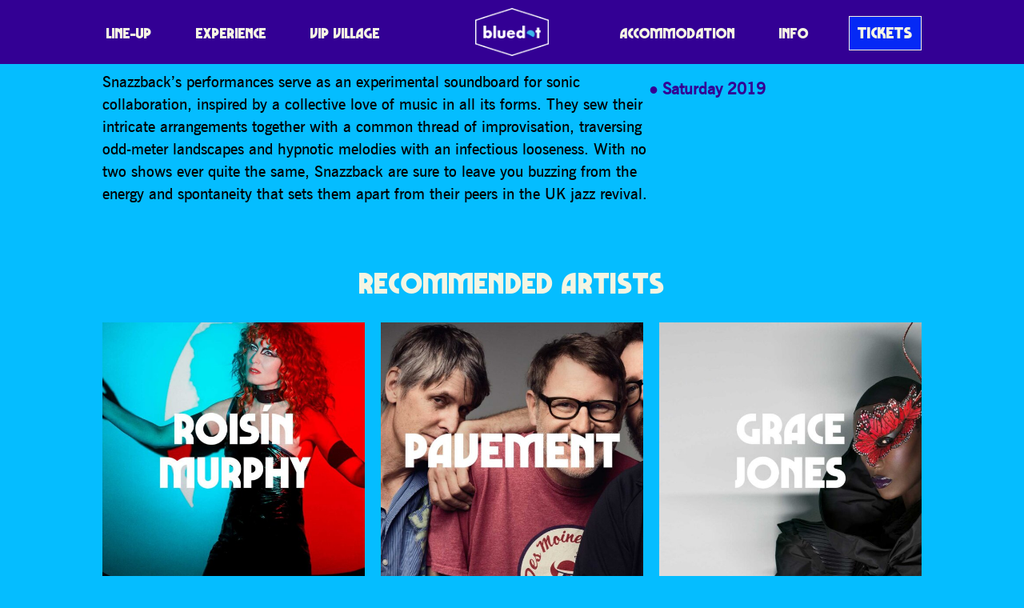

--- FILE ---
content_type: text/html; charset=UTF-8
request_url: https://www.discoverthebluedot.com/profile/snazzback/
body_size: 8317
content:
<!DOCTYPE html>
<html lang="en">
<head>
	<meta charset="UTF-8">

	<meta name="HandheldFriendly" content="True">
	<meta name="MobileOptimized" content="320">
	<meta name="viewport" content="width=device-width, initial-scale=1">
	<meta http-equiv="cleartype" content="on">

	<link rel="icon" href="/favicon.ico" />
	<link rel="shortcut icon" href="/favicon.ico" type="image/x-icon" />

	<title>Snazzback - Bluedot</title>

	<meta name='robots' content='index, follow, max-image-preview:large, max-snippet:-1, max-video-preview:-1' />

	<!-- This site is optimized with the Yoast SEO plugin v20.7 - https://yoast.com/wordpress/plugins/seo/ -->
	<link rel="canonical" href="https://www.discoverthebluedot.com/profile/snazzback/" />
	<meta property="og:locale" content="en_GB" />
	<meta property="og:type" content="article" />
	<meta property="og:title" content="Snazzback - Bluedot" />
	<meta property="og:description" content="Snazzback&#039;s performances serve as an experimental soundboard for sonic collaboration, inspired by a&hellip;" />
	<meta property="og:url" content="https://www.discoverthebluedot.com/profile/snazzback/" />
	<meta property="og:site_name" content="Bluedot" />
	<meta property="og:image" content="https://cdn.discoverthebluedot.com/profiles_1479.jpg" />
	<meta property="og:image:width" content="1000" />
	<meta property="og:image:height" content="668" />
	<meta property="og:image:type" content="image/jpeg" />
	<meta name="twitter:card" content="summary_large_image" />
	<script type="application/ld+json" class="yoast-schema-graph">{"@context":"https://schema.org","@graph":[{"@type":"WebPage","@id":"https://www.discoverthebluedot.com/profile/snazzback/","url":"https://www.discoverthebluedot.com/profile/snazzback/","name":"Snazzback - Bluedot","isPartOf":{"@id":"https://www.discoverthebluedot.com/#website"},"primaryImageOfPage":{"@id":"https://www.discoverthebluedot.com/profile/snazzback/#primaryimage"},"image":{"@id":"https://www.discoverthebluedot.com/profile/snazzback/#primaryimage"},"thumbnailUrl":"https://cdn.discoverthebluedot.com/profiles_1479.jpg","datePublished":"2020-07-12T15:10:32+00:00","dateModified":"2020-07-12T15:10:32+00:00","breadcrumb":{"@id":"https://www.discoverthebluedot.com/profile/snazzback/#breadcrumb"},"inLanguage":"en-GB","potentialAction":[{"@type":"ReadAction","target":["https://www.discoverthebluedot.com/profile/snazzback/"]}]},{"@type":"ImageObject","inLanguage":"en-GB","@id":"https://www.discoverthebluedot.com/profile/snazzback/#primaryimage","url":"https://cdn.discoverthebluedot.com/profiles_1479.jpg","contentUrl":"https://cdn.discoverthebluedot.com/profiles_1479.jpg","width":1000,"height":668},{"@type":"BreadcrumbList","@id":"https://www.discoverthebluedot.com/profile/snazzback/#breadcrumb","itemListElement":[{"@type":"ListItem","position":1,"name":"Home","item":"https://discoverthebluedot.com/"},{"@type":"ListItem","position":2,"name":"Snazzback"}]},{"@type":"WebSite","@id":"https://www.discoverthebluedot.com/#website","url":"https://www.discoverthebluedot.com/","name":"Bluedot","description":"Music · Science · Cosmic Culture","potentialAction":[{"@type":"SearchAction","target":{"@type":"EntryPoint","urlTemplate":"https://www.discoverthebluedot.com/?s={search_term_string}"},"query-input":"required name=search_term_string"}],"inLanguage":"en-GB"}]}</script>
	<!-- / Yoast SEO plugin. -->


<link rel='stylesheet' id='wp-block-library-css' href='https://www.discoverthebluedot.com/wp-includes/css/dist/block-library/style.min.css?ver=8e3c081469c4bc818e3d124c3eaf97a2' type='text/css' media='all' />
<link rel='stylesheet' id='vl-gutenberg-vl-block-block-css' href='https://www.discoverthebluedot.com/wp-content/plugins/viral-loops-wp-integration/public/elements/vl-block/build/style-index.css?ver=1673272022' type='text/css' media='all' />
<link rel='stylesheet' id='classic-theme-styles-css' href='https://www.discoverthebluedot.com/wp-includes/css/classic-themes.min.css?ver=8e3c081469c4bc818e3d124c3eaf97a2' type='text/css' media='all' />
<style id='global-styles-inline-css' type='text/css'>
body{--wp--preset--color--black: #00130B;--wp--preset--color--cyan-bluish-gray: #abb8c3;--wp--preset--color--white: #F5F5E3;--wp--preset--color--pale-pink: #f78da7;--wp--preset--color--vivid-red: #cf2e2e;--wp--preset--color--luminous-vivid-orange: #ff6900;--wp--preset--color--luminous-vivid-amber: #fcb900;--wp--preset--color--light-green-cyan: #7bdcb5;--wp--preset--color--vivid-green-cyan: #00d084;--wp--preset--color--pale-cyan-blue: #8ed1fc;--wp--preset--color--vivid-cyan-blue: #0693e3;--wp--preset--color--vivid-purple: #9b51e0;--wp--preset--color--dark-blue: #030A1A;--wp--preset--color--mid-blue: #0529F5;--wp--preset--color--light-blue: #05BDFF;--wp--preset--color--dark-grey: #25334e;--wp--preset--color--mid-grey: #6c7074;--wp--preset--color--light-grey: #e5e5e5;--wp--preset--color--red: #FA0082;--wp--preset--color--purple: #330094;--wp--preset--color--pink: #FA1FC7;--wp--preset--color--light-pink: #FA78FF;--wp--preset--color--hot-pink: #FA0082;--wp--preset--color--orange: #FF6B00;--wp--preset--color--yellow: #e7b762;--wp--preset--gradient--vivid-cyan-blue-to-vivid-purple: linear-gradient(135deg,rgba(6,147,227,1) 0%,rgb(155,81,224) 100%);--wp--preset--gradient--light-green-cyan-to-vivid-green-cyan: linear-gradient(135deg,rgb(122,220,180) 0%,rgb(0,208,130) 100%);--wp--preset--gradient--luminous-vivid-amber-to-luminous-vivid-orange: linear-gradient(135deg,rgba(252,185,0,1) 0%,rgba(255,105,0,1) 100%);--wp--preset--gradient--luminous-vivid-orange-to-vivid-red: linear-gradient(135deg,rgba(255,105,0,1) 0%,rgb(207,46,46) 100%);--wp--preset--gradient--very-light-gray-to-cyan-bluish-gray: linear-gradient(135deg,rgb(238,238,238) 0%,rgb(169,184,195) 100%);--wp--preset--gradient--cool-to-warm-spectrum: linear-gradient(135deg,rgb(74,234,220) 0%,rgb(151,120,209) 20%,rgb(207,42,186) 40%,rgb(238,44,130) 60%,rgb(251,105,98) 80%,rgb(254,248,76) 100%);--wp--preset--gradient--blush-light-purple: linear-gradient(135deg,rgb(255,206,236) 0%,rgb(152,150,240) 100%);--wp--preset--gradient--blush-bordeaux: linear-gradient(135deg,rgb(254,205,165) 0%,rgb(254,45,45) 50%,rgb(107,0,62) 100%);--wp--preset--gradient--luminous-dusk: linear-gradient(135deg,rgb(255,203,112) 0%,rgb(199,81,192) 50%,rgb(65,88,208) 100%);--wp--preset--gradient--pale-ocean: linear-gradient(135deg,rgb(255,245,203) 0%,rgb(182,227,212) 50%,rgb(51,167,181) 100%);--wp--preset--gradient--electric-grass: linear-gradient(135deg,rgb(202,248,128) 0%,rgb(113,206,126) 100%);--wp--preset--gradient--midnight: linear-gradient(135deg,rgb(2,3,129) 0%,rgb(40,116,252) 100%);--wp--preset--gradient--dark-blue-light-blue-hot-pink: linear-gradient(184deg, #030A1A 10%, #0529F5 20%, #05BDFF 50%, #FA0082 80%);--wp--preset--gradient--purple-hot-pink-orange: linear-gradient(184deg, #330094 10%, #FA0082 30%, #FA0082 50%, #FA1FC7 70%, #FF6B00 90%);--wp--preset--duotone--dark-grayscale: url('#wp-duotone-dark-grayscale');--wp--preset--duotone--grayscale: url('#wp-duotone-grayscale');--wp--preset--duotone--purple-yellow: url('#wp-duotone-purple-yellow');--wp--preset--duotone--blue-red: url('#wp-duotone-blue-red');--wp--preset--duotone--midnight: url('#wp-duotone-midnight');--wp--preset--duotone--magenta-yellow: url('#wp-duotone-magenta-yellow');--wp--preset--duotone--purple-green: url('#wp-duotone-purple-green');--wp--preset--duotone--blue-orange: url('#wp-duotone-blue-orange');--wp--preset--font-size--small: 13px;--wp--preset--font-size--medium: 20px;--wp--preset--font-size--large: 36px;--wp--preset--font-size--x-large: 42px;--wp--preset--spacing--20: 0.44rem;--wp--preset--spacing--30: 0.67rem;--wp--preset--spacing--40: 1rem;--wp--preset--spacing--50: 1.5rem;--wp--preset--spacing--60: 2.25rem;--wp--preset--spacing--70: 3.38rem;--wp--preset--spacing--80: 5.06rem;--wp--preset--shadow--natural: 6px 6px 9px rgba(0, 0, 0, 0.2);--wp--preset--shadow--deep: 12px 12px 50px rgba(0, 0, 0, 0.4);--wp--preset--shadow--sharp: 6px 6px 0px rgba(0, 0, 0, 0.2);--wp--preset--shadow--outlined: 6px 6px 0px -3px rgba(255, 255, 255, 1), 6px 6px rgba(0, 0, 0, 1);--wp--preset--shadow--crisp: 6px 6px 0px rgba(0, 0, 0, 1);}:where(.is-layout-flex){gap: 0.5em;}body .is-layout-flow > .alignleft{float: left;margin-inline-start: 0;margin-inline-end: 2em;}body .is-layout-flow > .alignright{float: right;margin-inline-start: 2em;margin-inline-end: 0;}body .is-layout-flow > .aligncenter{margin-left: auto !important;margin-right: auto !important;}body .is-layout-constrained > .alignleft{float: left;margin-inline-start: 0;margin-inline-end: 2em;}body .is-layout-constrained > .alignright{float: right;margin-inline-start: 2em;margin-inline-end: 0;}body .is-layout-constrained > .aligncenter{margin-left: auto !important;margin-right: auto !important;}body .is-layout-constrained > :where(:not(.alignleft):not(.alignright):not(.alignfull)){max-width: var(--wp--style--global--content-size);margin-left: auto !important;margin-right: auto !important;}body .is-layout-constrained > .alignwide{max-width: var(--wp--style--global--wide-size);}body .is-layout-flex{display: flex;}body .is-layout-flex{flex-wrap: wrap;align-items: center;}body .is-layout-flex > *{margin: 0;}:where(.wp-block-columns.is-layout-flex){gap: 2em;}.has-black-color{color: var(--wp--preset--color--black) !important;}.has-cyan-bluish-gray-color{color: var(--wp--preset--color--cyan-bluish-gray) !important;}.has-white-color{color: var(--wp--preset--color--white) !important;}.has-pale-pink-color{color: var(--wp--preset--color--pale-pink) !important;}.has-vivid-red-color{color: var(--wp--preset--color--vivid-red) !important;}.has-luminous-vivid-orange-color{color: var(--wp--preset--color--luminous-vivid-orange) !important;}.has-luminous-vivid-amber-color{color: var(--wp--preset--color--luminous-vivid-amber) !important;}.has-light-green-cyan-color{color: var(--wp--preset--color--light-green-cyan) !important;}.has-vivid-green-cyan-color{color: var(--wp--preset--color--vivid-green-cyan) !important;}.has-pale-cyan-blue-color{color: var(--wp--preset--color--pale-cyan-blue) !important;}.has-vivid-cyan-blue-color{color: var(--wp--preset--color--vivid-cyan-blue) !important;}.has-vivid-purple-color{color: var(--wp--preset--color--vivid-purple) !important;}.has-black-background-color{background-color: var(--wp--preset--color--black) !important;}.has-cyan-bluish-gray-background-color{background-color: var(--wp--preset--color--cyan-bluish-gray) !important;}.has-white-background-color{background-color: var(--wp--preset--color--white) !important;}.has-pale-pink-background-color{background-color: var(--wp--preset--color--pale-pink) !important;}.has-vivid-red-background-color{background-color: var(--wp--preset--color--vivid-red) !important;}.has-luminous-vivid-orange-background-color{background-color: var(--wp--preset--color--luminous-vivid-orange) !important;}.has-luminous-vivid-amber-background-color{background-color: var(--wp--preset--color--luminous-vivid-amber) !important;}.has-light-green-cyan-background-color{background-color: var(--wp--preset--color--light-green-cyan) !important;}.has-vivid-green-cyan-background-color{background-color: var(--wp--preset--color--vivid-green-cyan) !important;}.has-pale-cyan-blue-background-color{background-color: var(--wp--preset--color--pale-cyan-blue) !important;}.has-vivid-cyan-blue-background-color{background-color: var(--wp--preset--color--vivid-cyan-blue) !important;}.has-vivid-purple-background-color{background-color: var(--wp--preset--color--vivid-purple) !important;}.has-black-border-color{border-color: var(--wp--preset--color--black) !important;}.has-cyan-bluish-gray-border-color{border-color: var(--wp--preset--color--cyan-bluish-gray) !important;}.has-white-border-color{border-color: var(--wp--preset--color--white) !important;}.has-pale-pink-border-color{border-color: var(--wp--preset--color--pale-pink) !important;}.has-vivid-red-border-color{border-color: var(--wp--preset--color--vivid-red) !important;}.has-luminous-vivid-orange-border-color{border-color: var(--wp--preset--color--luminous-vivid-orange) !important;}.has-luminous-vivid-amber-border-color{border-color: var(--wp--preset--color--luminous-vivid-amber) !important;}.has-light-green-cyan-border-color{border-color: var(--wp--preset--color--light-green-cyan) !important;}.has-vivid-green-cyan-border-color{border-color: var(--wp--preset--color--vivid-green-cyan) !important;}.has-pale-cyan-blue-border-color{border-color: var(--wp--preset--color--pale-cyan-blue) !important;}.has-vivid-cyan-blue-border-color{border-color: var(--wp--preset--color--vivid-cyan-blue) !important;}.has-vivid-purple-border-color{border-color: var(--wp--preset--color--vivid-purple) !important;}.has-vivid-cyan-blue-to-vivid-purple-gradient-background{background: var(--wp--preset--gradient--vivid-cyan-blue-to-vivid-purple) !important;}.has-light-green-cyan-to-vivid-green-cyan-gradient-background{background: var(--wp--preset--gradient--light-green-cyan-to-vivid-green-cyan) !important;}.has-luminous-vivid-amber-to-luminous-vivid-orange-gradient-background{background: var(--wp--preset--gradient--luminous-vivid-amber-to-luminous-vivid-orange) !important;}.has-luminous-vivid-orange-to-vivid-red-gradient-background{background: var(--wp--preset--gradient--luminous-vivid-orange-to-vivid-red) !important;}.has-very-light-gray-to-cyan-bluish-gray-gradient-background{background: var(--wp--preset--gradient--very-light-gray-to-cyan-bluish-gray) !important;}.has-cool-to-warm-spectrum-gradient-background{background: var(--wp--preset--gradient--cool-to-warm-spectrum) !important;}.has-blush-light-purple-gradient-background{background: var(--wp--preset--gradient--blush-light-purple) !important;}.has-blush-bordeaux-gradient-background{background: var(--wp--preset--gradient--blush-bordeaux) !important;}.has-luminous-dusk-gradient-background{background: var(--wp--preset--gradient--luminous-dusk) !important;}.has-pale-ocean-gradient-background{background: var(--wp--preset--gradient--pale-ocean) !important;}.has-electric-grass-gradient-background{background: var(--wp--preset--gradient--electric-grass) !important;}.has-midnight-gradient-background{background: var(--wp--preset--gradient--midnight) !important;}.has-small-font-size{font-size: var(--wp--preset--font-size--small) !important;}.has-medium-font-size{font-size: var(--wp--preset--font-size--medium) !important;}.has-large-font-size{font-size: var(--wp--preset--font-size--large) !important;}.has-x-large-font-size{font-size: var(--wp--preset--font-size--x-large) !important;}
.wp-block-navigation a:where(:not(.wp-element-button)){color: inherit;}
:where(.wp-block-columns.is-layout-flex){gap: 2em;}
.wp-block-pullquote{font-size: 1.5em;line-height: 1.6;}
</style>
<link rel='stylesheet' id='vloops-wp-plugin-css' href='https://www.discoverthebluedot.com/wp-content/plugins/viral-loops-wp-integration/public/css/vloops-wp-plugin-public.css?ver=3.2.1' type='text/css' media='all' />
<link rel='stylesheet' id='app-css' href='https://www.discoverthebluedot.com/wp-content/themes/bluedot/css/release/app.css?ver=2.4.14.1' type='text/css' media='all' />
<script  src="https://www.discoverthebluedot.com/wp-content/cache/minify/d52ed.js"></script>

<script type='text/javascript' id='xs_social_custom-js-extra'>
/* <![CDATA[ */
var rest_api_conf = {"siteurl":"https:\/\/www.discoverthebluedot.com","nonce":"31be767a91","root":"https:\/\/www.discoverthebluedot.com\/wp-json\/"};
var wsluFrontObj = {"resturl":"https:\/\/www.discoverthebluedot.com\/wp-json\/","rest_nonce":"31be767a91"};
/* ]]> */
</script>
<script  src="https://www.discoverthebluedot.com/wp-content/cache/minify/d0897.js"></script>

<script type='text/javascript' id='app-js-extra'>
/* <![CDATA[ */
var acm = {"ajax_url":"https:\/\/www.discoverthebluedot.com\/wp-admin\/admin-ajax.php"};
/* ]]> */
</script>
<script  src="https://www.discoverthebluedot.com/wp-content/cache/minify/19206.js"></script>

<link rel="https://api.w.org/" href="https://www.discoverthebluedot.com/wp-json/" /><link rel="alternate" type="application/json" href="https://www.discoverthebluedot.com/wp-json/wp/v2/artist/47357" /><link rel="EditURI" type="application/rsd+xml" title="RSD" href="https://www.discoverthebluedot.com/xmlrpc.php?rsd" />
<link rel="wlwmanifest" type="application/wlwmanifest+xml" href="https://www.discoverthebluedot.com/wp-includes/wlwmanifest.xml" />

<link rel='shortlink' href='https://www.discoverthebluedot.com/?p=47357' />
<link rel="alternate" type="application/json+oembed" href="https://www.discoverthebluedot.com/wp-json/oembed/1.0/embed?url=https%3A%2F%2Fwww.discoverthebluedot.com%2Fprofile%2Fsnazzback%2F" />
<link rel="alternate" type="text/xml+oembed" href="https://www.discoverthebluedot.com/wp-json/oembed/1.0/embed?url=https%3A%2F%2Fwww.discoverthebluedot.com%2Fprofile%2Fsnazzback%2F&#038;format=xml" />
<!-- HFCM by 99 Robots - Snippet # 2: Analytics -->
<!-- Global site tag (gtag.js) - Google Analytics -->
<script async src="https://www.googletagmanager.com/gtag/js?id=UA-72253434-1"></script>
<script>
  window.dataLayer = window.dataLayer || [];
  function gtag(){dataLayer.push(arguments);}
  gtag('js', new Date());

  gtag('config', 'UA-72253434-1');
</script>
<!-- /end HFCM by 99 Robots -->
<!-- HFCM by 99 Robots - Snippet # 3: TikTok -->
<script>
		!function (w, d, t) {
		  w.TiktokAnalyticsObject=t;var ttq=w[t]=w[t]||[];ttq.methods=["page","track","identify","instances","debug","on","off","once","ready","alias","group","enableCookie","disableCookie"],ttq.setAndDefer=function(t,e){t[e]=function(){t.push([e].concat(Array.prototype.slice.call(arguments,0)))}};for(var i=0;i<ttq.methods.length;i++)ttq.setAndDefer(ttq,ttq.methods[i]);ttq.instance=function(t){for(var e=ttq._i[t]||[],n=0;n<ttq.methods.length;n++)ttq.setAndDefer(e,ttq.methods[n]);return e},ttq.load=function(e,n){var i="https://analytics.tiktok.com/i18n/pixel/events.js";ttq._i=ttq._i||{},ttq._i[e]=[],ttq._i[e]._u=i,ttq._t=ttq._t||{},ttq._t[e]=+new Date,ttq._o=ttq._o||{},ttq._o[e]=n||{};var o=document.createElement("script");o.type="text/javascript",o.async=!0,o.src=i+"?sdkid="+e+"&lib="+t;var a=document.getElementsByTagName("script")[0];a.parentNode.insertBefore(o,a)};
		
		  ttq.load('C59IGSNGE0M9N03GUCFG');
		}(window, document, 'ttq');
	</script>
<!-- /end HFCM by 99 Robots -->
<!-- HFCM by 99 Robots - Snippet # 4: Teads -->
<script type="text/javascript" src="https://p.teads.tv/teads-fellow.js" async="true"></script>
<script>
	window.teads_e = window.teads_e || [];
	window.teads_buyer_pixel_id = 4211;
</script>
<!-- /end HFCM by 99 Robots -->
<!-- HFCM by 99 Robots - Snippet # 5: Meta -->
<!-- Meta Pixel Code -->
<script>
!function(f,b,e,v,n,t,s)
{if(f.fbq)return;n=f.fbq=function(){n.callMethod?
n.callMethod.apply(n,arguments):n.queue.push(arguments)};
if(!f._fbq)f._fbq=n;n.push=n;n.loaded=!0;n.version='2.0';
n.queue=[];t=b.createElement(e);t.async=!0;
t.src=v;s=b.getElementsByTagName(e)[0];
s.parentNode.insertBefore(t,s)}(window, document,'script',
'https://connect.facebook.net/en_US/fbevents.js');
fbq('init', '347012102362450');
fbq('track', 'PageView');
</script>
<noscript><img height="1" width="1" style="display:none" alt=""
src="https://www.facebook.com/tr?id=347012102362450&ev=PageView&noscript=1"
/></noscript>
<!-- End Meta Pixel Code -->
<!-- /end HFCM by 99 Robots -->
<!-- HFCM by 99 Robots - Snippet # 6: GTM -->
<!-- Google Tag Manager -->
<script>(function(w,d,s,l,i){w[l]=w[l]||[];w[l].push({'gtm.start':
new Date().getTime(),event:'gtm.js'});var f=d.getElementsByTagName(s)[0],
j=d.createElement(s),dl=l!='dataLayer'?'&l='+l:'';j.async=true;j.src=
'https://www.googletagmanager.com/gtm.js?id='+i+dl;f.parentNode.insertBefore(j,f);
})(window,document,'script','dataLayer','GTM-MMDN9XX');</script>
<!-- End Google Tag Manager -->
<!-- /end HFCM by 99 Robots -->
<!-- HFCM by 99 Robots - Snippet # 8: CSS -->
<style type="text/css">
	@media (max-width: 768px) {
    .reverse-mobile {
        flex-direction: column-reverse;
    }
}
	</style>
<!-- /end HFCM by 99 Robots -->
<script 
				async defer 
				crossorigin="anonymous" 
				src="https://connect.facebook.net/en_GB/sdk.js#xfbml=1&version=v12.0&appId=289626922239572&autoLogAppEvents=1" 
				nonce="1NrBB1OZ">				
			</script><style type="text/css">.has-dark_blue-light_blue-hot_pink-gradient-background {background: linear-gradient(184deg, #030A1A 10%, #0529F5 20%, #05BDFF 50%, #FA0082 80%);}.has-purple-hot_pink-orange-gradient-background {background: linear-gradient(184deg, #330094 10%, #FA0082 30%, #FA0082 50%, #FA1FC7 70%, #FF6B00 90%);}</style><script type="text/javascript" src="https://app.viral-loops.com/widgetsV2/core/loader.js"></script><link rel="icon" href="https://cdn.discoverthebluedot.com/cropped-favicon-1-32x32.png" sizes="32x32" />
<link rel="icon" href="https://cdn.discoverthebluedot.com/cropped-favicon-1-192x192.png" sizes="192x192" />
<link rel="apple-touch-icon" href="https://cdn.discoverthebluedot.com/cropped-favicon-1-180x180.png" />
<meta name="msapplication-TileImage" content="https://cdn.discoverthebluedot.com/cropped-favicon-1-270x270.png" />
</head>


<body class="artist-template-default single single-artist postid-47357 no-js default-bg app artist-snazzback" style="" id="page">
<div id="fb-root"></div>
<div id="app">


    <header class="head head">
        <div class="head-wrap">

			                
	<h2 class="logo">
		<a class="logo-wrap" href="/">
			<img src="https://www.discoverthebluedot.com/wp-content/themes/bluedot/img/logo.png?v=2" alt="Bluedot">
		</a>
	</h2>
			

			                <nav class="head-nav nav">
                    <input class="nav-switch" type="checkbox" />

                    <div class="nav-btn js-nav-btn">
                        <span></span><span></span><span></span><span></span>
                    </div>

                    <div class="nav-menu">
						<ul id="menu-header" class="menu"><li id="menu-item-56771" class="menu-item menu-item-type-post_type menu-item-object-page menu-item-56771"><a href="https://www.discoverthebluedot.com/lineup/" class=" ">Line-Up</a></li>
<li id="menu-item-56774" class="menu-item menu-item-type-post_type menu-item-object-page menu-item-56774"><a href="https://www.discoverthebluedot.com/experience/" class=" ">Experience</a></li>
<li id="menu-item-83446" class="menu-item menu-item-type-post_type menu-item-object-page menu-item-83446"><a href="https://www.discoverthebluedot.com/vip/" class=" ">VIP Village</a></li>
<li id="menu-item-56770" class="menu-item menu-item-type-post_type menu-item-object-page menu-item-56770"><a href="https://www.discoverthebluedot.com/accommodation/" class=" ">Accommodation</a></li>
<li id="menu-item-56776" class="menu-item menu-item-type-post_type menu-item-object-page menu-item-56776"><a href="https://www.discoverthebluedot.com/info/" class=" ">Info</a></li>
<li id="menu-item-83604" class="menu-item menu-item-type-post_type menu-item-object-page menu-item-83604"><a href="https://www.discoverthebluedot.com/tickets/" class=" button">Tickets</a></li>
</ul>                    </div>
                </nav>
			
        </div>
    </header>





	
	<article class="article mod-artist">
        <div class="article-content">
			

						<h2 class="wp-block-heading"><span class="has-inline-color has-dark-blue-color">Snazzback</span></h2>
					


				

<div class="wp-block-columns is-layout-flex wp-container-3">

<div class="wp-block-column is-layout-flow" style="flex-basis:66.66%">

<p>Snazzback&#8217;s performances serve as an experimental soundboard for sonic collaboration, inspired by a collective love of music in all its forms. They sew their intricate arrangements together with a common thread of improvisation, traversing odd-meter landscapes and hypnotic melodies with an infectious looseness. With no two shows ever quite the same, Snazzback are sure to leave you buzzing from the energy and spontaneity that sets them apart from their peers in the UK jazz revival.</p>


</div>



<div class="wp-block-column is-layout-flow" style="flex-basis:33.33%">
<div class="artist-billing
        has-purple-color
">
        
            <span class="artist-billing-sep"></span>
    
	        <span class="artist-billing-days">
            <span>Saturday 2019</span>        </span>
	</div>

<ul class="artist-links ">
    </ul>
</div>

</div>
        </div>

                    <div class="article-related">
                <h4 class="article-related-title">Recommended Artists</h4>
                
<div class="">
    <div is="journal" inline-template
         :max="100"
         class="journal">
        <div>

    

    <div class="journal-posts">
            <a class="journal-post mod-square"
           v-show="isPostVisible(0, [])"
           href="https://www.discoverthebluedot.com/profile/roisin-murphy-3/">
            <div class="journal-post-image">
                <img src="https://cdn.discoverthebluedot.com/2023/02/Roisin-Murphy-600x600.jpg" alt="">
            </div>
            	                </a>
            <a class="journal-post mod-square"
           v-show="isPostVisible(1, [])"
           href="https://www.discoverthebluedot.com/profile/pavement/">
            <div class="journal-post-image">
                <img src="https://cdn.discoverthebluedot.com/2023/02/Pavement-600x600.jpg" alt="">
            </div>
            	                </a>
            <a class="journal-post mod-square"
           v-show="isPostVisible(2, [])"
           href="https://www.discoverthebluedot.com/profile/grace-jones/">
            <div class="journal-post-image">
                <img src="https://cdn.discoverthebluedot.com/2023/02/Grace-Jones-600x600.jpg" alt="">
            </div>
            	                </a>
        </div>

</div>
</div>
</div>            </div>
            </article>




    

<div class="sponsors">
                    <ul class="sponsors-list">
	                        <li class="sponsors-sponsor">
                                            <a href="https://fromthefields.co.uk" rel="noopener noreferrer" target="_blank">
                                                <img src="https://cdn.discoverthebluedot.com/2022/01/FTF.png" alt="FTF">
                                            </a>
                                    </li>
	                        <li class="sponsors-sponsor">
                                            <a href="https://www.manchester.ac.uk/" rel="noopener noreferrer" target="_blank">
                                                <img src="https://cdn.discoverthebluedot.com/2022/04/uom.png" alt="UoM">
                                            </a>
                                    </li>
	                        <li class="sponsors-sponsor">
                                            <a href="https://www.jodrellbank.net/" rel="noopener noreferrer" target="_blank">
                                                <img src="https://cdn.discoverthebluedot.com/2022/04/ietx9hfZ-Untitled-1.png" alt="JB">
                                            </a>
                                    </li>
	                        <li class="sponsors-sponsor">
                                            <a href="https://tixel.com/uk/" rel="noopener noreferrer" target="_blank">
                                                <img src="https://cdn.discoverthebluedot.com/2023/04/Tixel-1.png" alt="Tixel">
                                            </a>
                                    </li>
	                        <li class="sponsors-sponsor">
                                            <a href="https://www.nationalexpress.com/" rel="noopener noreferrer" target="_blank">
                                                <img src="https://cdn.discoverthebluedot.com/2022/03/Untitled-2.png" alt="National Express">
                                            </a>
                                    </li>
	                        <li class="sponsors-sponsor">
                                            <a href="https://www.faithinnature.co.uk/" rel="noopener noreferrer" target="_blank">
                                                <img src="https://cdn.discoverthebluedot.com/2023/05/Untitled-5.png" alt="Faith In Nature">
                                            </a>
                                    </li>
	                        <li class="sponsors-sponsor">
                                            <a href="https://www.lush.com/uk" rel="noopener noreferrer" target="_blank">
                                                <img src="https://cdn.discoverthebluedot.com/2023/07/Lush.png" alt="Lush">
                                            </a>
                                    </li>
	                        <li class="sponsors-sponsor">
                                            <a href="https://www.oatly.com/" rel="noopener noreferrer" target="_blank">
                                                <img src="https://cdn.discoverthebluedot.com/2023/07/oatly.png" alt="Oatly">
                                            </a>
                                    </li>
	                        <li class="sponsors-sponsor">
                                            <a href="https://www.thatcherscider.co.uk/" rel="noopener noreferrer" target="_blank">
                                                <img src="https://cdn.discoverthebluedot.com/2023/05/Untitled-6.png" alt="Thatchers">
                                            </a>
                                    </li>
	                        <li class="sponsors-sponsor">
                                            <a href="https://saplingspirits.com/" rel="noopener noreferrer" target="_blank">
                                                <img src="https://cdn.discoverthebluedot.com/2023/07/Sapling.png" alt="Sapling">
                                            </a>
                                    </li>
	                        <li class="sponsors-sponsor">
                                            <a href="https://puritybrewing.com/" rel="noopener noreferrer" target="_blank">
                                                <img src="https://cdn.discoverthebluedot.com/2023/07/Purity.png" alt="Purity">
                                            </a>
                                    </li>
	                        <li class="sponsors-sponsor">
                                                <img src="https://cdn.discoverthebluedot.com/2022/07/lottery_Logo_White-RGB-600x167.png" alt="ACE">
                                    </li>
	                </ul>
    </div>


	<div class="foot-decor">
    <div
        class="foot-decor-layer mod-1 parallax"
         data-rellax-percentage="0.5"
        data-rellax-speed="16"
        data-rellax-mobile-speed="8"
        data-rellax-xs-speed="0">
        <img src="https://www.discoverthebluedot.com/wp-content/themes/bluedot/img/foot/foot-1.png" alt="">
    </div>
    <div
        class="foot-decor-layer mod-2 parallax"
         data-rellax-percentage="0.5"
        data-rellax-speed="12"
        data-rellax-mobile-speed="6"
        data-rellax-xs-speed="0">
        <img src="https://www.discoverthebluedot.com/wp-content/themes/bluedot/img/foot/foot-2.png" alt="">
    </div>
    <div
        class="foot-decor-layer mod-3 parallax"
         data-rellax-percentage="0.5"
        data-rellax-speed="0"
        data-rellax-mobile-speed="0"
        data-rellax-xs-speed="0">
        <img src="https://www.discoverthebluedot.com/wp-content/themes/bluedot/img/foot/foot-3.png" alt="">
    </div>
</div>

    <footer class="foot">
        <div class="foot-wrap">

            <div class="foot-logo">
                
	<h2 class="logo">
		<a class="logo-wrap" href="/">
			<img src="https://www.discoverthebluedot.com/wp-content/themes/bluedot/img/logo.png?v=2" alt="Bluedot">
		</a>
	</h2>
            </div>


            <nav class="foot-nav">
                <ul id="menu-foot" class="menu"><li id="menu-item-54045" class="menu-item menu-item-type-post_type menu-item-object-page menu-item-54045"><a href="https://www.discoverthebluedot.com/lineup/" class=" ">Line-Up</a></li>
<li id="menu-item-49931" class="menu-item menu-item-type-post_type menu-item-object-page menu-item-49931"><a href="https://www.discoverthebluedot.com/experience/" class=" ">Experience</a></li>
<li id="menu-item-66357" class="menu-item menu-item-type-post_type menu-item-object-page menu-item-66357"><a href="https://www.discoverthebluedot.com/vip/" class=" ">VIP Village</a></li>
<li id="menu-item-54575" class="menu-item menu-item-type-post_type menu-item-object-page menu-item-54575"><a href="https://www.discoverthebluedot.com/accommodation/" class=" ">Accommodation</a></li>
<li id="menu-item-49930" class="menu-item menu-item-type-post_type menu-item-object-page menu-item-49930"><a href="https://www.discoverthebluedot.com/info/" class=" ">Info</a></li>
<li id="menu-item-59433" class="menu-item menu-item-type-post_type menu-item-object-page menu-item-privacy-policy menu-item-59433"><a rel="privacy-policy" href="https://www.discoverthebluedot.com/privacypolicy/" class=" ">Privacy Policy</a></li>
<li id="menu-item-59434" class="menu-item menu-item-type-post_type menu-item-object-page menu-item-59434"><a href="https://www.discoverthebluedot.com/termsandconditions/" class=" ">Terms and Conditions</a></li>
</ul>            </nav>


            <div class="foot-social">
                <h4 class="foot-social-title">Follow</h4>
                <ul class="foot-social-links">
                                            <li class="foot-social-link mod-instagram">
                            <a href="https://www.instagram.com/bluedotfestival/" title="Instagram">
                                <i class="socicon-instagram"></i>
                            </a>
                        </li>

                                            <li class="foot-social-link mod-twitter">
                            <a href="https://twitter.com/bluedotfestival" title="Twitter">
                                <i class="socicon-twitter"></i>
                            </a>
                        </li>

                                            <li class="foot-social-link mod-facebook">
                            <a href="https://www.facebook.com/bluedotfestival/" title="Facebook">
                                <i class="socicon-facebook"></i>
                            </a>
                        </li>

                                            <li class="foot-social-link mod-youtube">
                            <a href="https://www.youtube.com/channel/UCKsrlnoNUVOmFAskzeZdu6A" title="Youtube">
                                <i class="socicon-youtube"></i>
                            </a>
                        </li>

                                            <li class="foot-social-link mod-tiktok">
                            <a href="https://www.tiktok.com/@discoverthebluedot" title="Tiktok">
                                <i class="socicon-tiktok"></i>
                            </a>
                        </li>

                                    </ul>


                <div class="widget mod-widget_block">
        <div
            class="emailoctopus-form-wrapper" >

            <form method="post" action="https://emailoctopus.com/lists/698d2c22-25d7-11ec-96e5-06b4694bee2a/members/external-add"
                  class="emailoctopus-form">

                <div class="emailoctopus-form-textarea-hidden" aria-hidden="true">
                    <textarea class="emailoctopus-form-textarea-hidden" name="message_consent_required"
                              aria-hidden="true">Please check the checkbox to indicate your consent.</textarea>
                    <textarea class="emailoctopus-form-textarea-hidden" name="message_missing_email"
                              aria-hidden="true">Your email address is required.</textarea>
                    <textarea class="emailoctopus-form-textarea-hidden" name="message_invalid_email"
                              aria-hidden="true">Your email address looks incorrect. Please try again.</textarea>
                    <textarea class="emailoctopus-form-textarea-hidden" name="message_bot"
                              aria-hidden="true">This doesn&#039;t look like a human submission.</textarea>
                    <textarea class="emailoctopus-form-textarea-hidden" name="message_success"
                              aria-hidden="true">Thank you for subscribing</textarea>
                </div>

                <h2 class="emailoctopus-heading">Newsletter Signup</h2><p></p>
                <p class="emailoctopus__success-message"></p>
                <p class="emailoctopus__error-message"></p>

                <div class="emailoctopus-form-copy-wrapper">
                    <input type="hidden" name="emailoctopus_form_id" value="1"/>
                    <input type="hidden" name="emailoctopus_list_id" value="698d2c22-25d7-11ec-96e5-06b4694bee2a"/>

                    
                        <div class="emailoctopus-form-row">

                            <label><span class="emailoctopus-label">Email address <span class="required">*</span></span><br><input type="text" name="EmailAddress" class="emailoctopus-custom-fields" tabindex="100" /></label>
                        </div>

                                            
                    
                    <div class="emailoctopus-form-row-hp" aria-hidden="true">
                        <!-- Do not remove this field, otherwise you risk bot signups -->
                        <input type="text" name="hp698d2c22-25d7-11ec-96e5-06b4694bee2a" tabindex="-1" autocomplete="nope">
                    </div>

                    <div class="emailoctopus-form-row-subscribe">
                                                <button type="submit" tabindex="101"
                                style="">Subscribe</button>
                    </div>

                    
                </div>
            </form>
        </div>

        </div>            </div>

        </div>
    </footer>



</div>

<div class="foot-scripts">
	<!-- HFCM by 99 Robots - Snippet # 7: GTM noscript -->
<!-- Google Tag Manager (noscript) -->
<noscript><iframe src="https://www.googletagmanager.com/ns.html?id=GTM-MMDN9XX"
height="0" width="0" style="display:none;visibility:hidden"></iframe></noscript>
<!-- End Google Tag Manager (noscript) -->
<!-- /end HFCM by 99 Robots -->
<style id='core-block-supports-inline-css' type='text/css'>
.wp-container-3.wp-container-3{flex-wrap:nowrap;}
</style>
<script type='text/javascript' id='emailoctopus_frontend-js-extra'>
/* <![CDATA[ */
var emailoctopus = {"ajaxurl":"https:\/\/www.discoverthebluedot.com\/wp-admin\/admin-ajax.php","sending":"Sending"};
/* ]]> */
</script>
<script  src="https://www.discoverthebluedot.com/wp-content/cache/minify/f09bb.js"></script>

</div>

</body>
</html>
<!--
Performance optimized by W3 Total Cache. Learn more: https://www.boldgrid.com/w3-total-cache/

Object Caching 195/302 objects using disk
Page Caching using redis 
Minified using disk
Database Caching using disk (Request-wide modification query)

Served from: www.discoverthebluedot.com @ 2026-01-25 09:58:35 by W3 Total Cache
-->